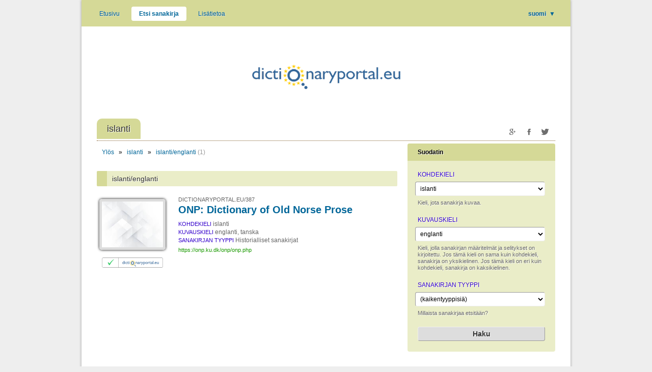

--- FILE ---
content_type: text/html; charset=utf-8
request_url: http://www.dictionaryportal.eu/fi/ctlg/?objLang=is&metaLang=en
body_size: 5358
content:
<!DOCTYPE HTML>
<html lang="fi">
	<head>
		<meta charset="UTF-8"/>	
		<meta name="viewport" content="width=device-width, user-scalable=yes, initial-scale=1.0" />
		<meta name="MobileOptimized" content="300" />
		<meta name="HandheldFriendly" content="true" />
		<title>
            Eurooppalainen sanakirjaportaali:
                islanti
                
		</title>
		<link rel="icon" href="/favicon.ico" />
		<link rel="image_src" href="http://www.dictionaryportal.eu/preview.gif" />
		<meta property="og:image" content="http://www.dictionaryportal.eu/preview.gif" />
		<script src="http://code.jquery.com/jquery-1.7.2.min.js"></script>
		<script src="http://code.jquery.com/ui/1.8.19/jquery-ui.min.js"></script>
 		<script type="text/javascript" src="/furniture/jquery.pulse.js"></script>
		<script type="text/javascript" src="/furniture/catalog.js?2017-10-09"></script>
		<link type="text/css" rel="stylesheet" href="/furniture/template.css?2017-10-09" />
		
                <link rel="alternate" hreflang="cs" href="https://www.dictionaryportal.eu/cs/ctlg/?objLang=is&metaLang=en" />
            
                <link rel="alternate" hreflang="cy" href="https://www.dictionaryportal.eu/cy/ctlg/?objLang=is&metaLang=en" />
            
                <link rel="alternate" hreflang="de" href="https://www.dictionaryportal.eu/de/ctlg/?objLang=is&metaLang=en" />
            
                <link rel="alternate" hreflang="el" href="https://www.dictionaryportal.eu/el/ctlg/?objLang=is&metaLang=en" />
            
                <link rel="alternate" hreflang="en" href="https://www.dictionaryportal.eu/en/ctlg/?objLang=is&metaLang=en" />
            
                <link rel="alternate" hreflang="es" href="https://www.dictionaryportal.eu/es/ctlg/?objLang=is&metaLang=en" />
            
                <link rel="alternate" hreflang="fr" href="https://www.dictionaryportal.eu/fr/ctlg/?objLang=is&metaLang=en" />
            
                <link rel="alternate" hreflang="fy" href="https://www.dictionaryportal.eu/fy/ctlg/?objLang=is&metaLang=en" />
            
                <link rel="alternate" hreflang="ga" href="https://www.dictionaryportal.eu/ga/ctlg/?objLang=is&metaLang=en" />
            
                <link rel="alternate" hreflang="gd" href="https://www.dictionaryportal.eu/gd/ctlg/?objLang=is&metaLang=en" />
            
                <link rel="alternate" hreflang="hr" href="https://www.dictionaryportal.eu/hr/ctlg/?objLang=is&metaLang=en" />
            
                <link rel="alternate" hreflang="hu" href="https://www.dictionaryportal.eu/hu/ctlg/?objLang=is&metaLang=en" />
            
                <link rel="alternate" hreflang="nl" href="https://www.dictionaryportal.eu/nl/ctlg/?objLang=is&metaLang=en" />
            
                <link rel="alternate" hreflang="pl" href="https://www.dictionaryportal.eu/pl/ctlg/?objLang=is&metaLang=en" />
            
                <link rel="alternate" hreflang="sco" href="https://www.dictionaryportal.eu/sco/ctlg/?objLang=is&metaLang=en" />
            
		<script type="text/javascript">
		$(document).ready(function(){
			$(document).keyup(function(e){
				if(e.keyCode==27) parent.closeEditor();
			});
			$("a[href='#']").click(function(){
				alert("This doesn't work yet, sorry.");
				return false;
			});
			$("ul#uilang li.current a").click(function(){
				$('#uilang li.more').slideToggle().css('display', 'block');
				return false;
			});
			$("ul#uilang li.more a").click(function(){
				$('#uilang li.more').hide();
			});

			$("a#hamburger").click(function(){
				$('#sitemenu').fadeToggle().css('display', 'block');
				$("body").click(function(){
					$('#uilang li.more').fadeOut();
					$('#sitemenu').fadeOut();
				});
				return false;
			});
			$("body").click(function(){
				$('#uilang li.more').slideUp();
			});
			$(".sortme").each(function(){
				var $this=$(this);
				var val=$this.val();
				var opts_list=$this.children();
                opts_list.sort(function(a, b) { return $(a).data("sortkey").localeCompare($(b).data("sortkey"), "fi"); });
				$this.append(opts_list);
				$this.val(val);
			});
		});
		</script>
	</head>
	<body>
		<div id="envelope">
			<div id="menubar">
				<a href="javascript:void(null)" id="hamburger"></a>
				<ul id="sitemenu">
					<li class=""><a href="/fi/">Etusivu</a></li>
					<li class=" current"><a href="/fi/ctlg/">Etsi sanakirja</a></li>
					<li class=""><a href="/fi/info/">Lisätietoa</a></li>
				</ul>
				<ul id="uilang">
                    
					    <li lang="fi" class="fi current"><a href="/fi/?objLang=is&metaLang=en">suomi <span class="arrow">▼</span></a></li>
					    
						    <li lang="cs" class="cs more"><a href="/cs/ctlg/?objLang=is&metaLang=en">česky</a></li>
					    
						    <li lang="cy" class="cy more"><a href="/cy/ctlg/?objLang=is&metaLang=en">Cymraeg</a></li>
					    
						    <li lang="de" class="de more"><a href="/de/ctlg/?objLang=is&metaLang=en">Deutsch</a></li>
					    
						    <li lang="el" class="el more"><a href="/el/ctlg/?objLang=is&metaLang=en">ελληνικά</a></li>
					    
						    <li lang="en" class="en more"><a href="/en/ctlg/?objLang=is&metaLang=en">English</a></li>
					    
						    <li lang="es" class="es more"><a href="/es/ctlg/?objLang=is&metaLang=en">español</a></li>
					    
						    <li lang="fr" class="fr more"><a href="/fr/ctlg/?objLang=is&metaLang=en">français</a></li>
					    
						    <li lang="fy" class="fy more"><a href="/fy/ctlg/?objLang=is&metaLang=en">Frysk</a></li>
					    
						    <li lang="ga" class="ga more"><a href="/ga/ctlg/?objLang=is&metaLang=en">Gaeilge</a></li>
					    
						    <li lang="gd" class="gd more"><a href="/gd/ctlg/?objLang=is&metaLang=en">Gàidhlig</a></li>
					    
						    <li lang="hr" class="hr more"><a href="/hr/ctlg/?objLang=is&metaLang=en">hrvatski</a></li>
					    
						    <li lang="hu" class="hu more"><a href="/hu/ctlg/?objLang=is&metaLang=en">magyar</a></li>
					    
						    <li lang="nl" class="nl more"><a href="/nl/ctlg/?objLang=is&metaLang=en">Nederlands</a></li>
					    
						    <li lang="pl" class="pl more"><a href="/pl/ctlg/?objLang=is&metaLang=en">polski</a></li>
					    
						    <li lang="sco" class="sco more"><a href="/sco/ctlg/?objLang=is&metaLang=en">Scots</a></li>
					    
				</ul>
			</div>
			
			<div id="logoContainer">
				<a href="/fi/"><img src="/furniture/logo.gif" alt="dictionaryportal.eu"></a>
			</div>
			
			
			
			<h1 class="tab directory">
                
				    <span>
                        islanti
                        
				    </span>
                
					    <div class="socials">
						    <a target="_blank" href="https://plus.google.com/share?url=http%3a%2f%2fwww.dictionaryportal.eu%2ffi%2fctlg%2f%3fobjLang%3dis%26metaLang%3den" class="gplus"></a>
						    <a target="_blank" href="https://www.facebook.com/sharer/sharer.php?u=http%3a%2f%2fwww.dictionaryportal.eu%2ffi%2fctlg%2f%3fobjLang%3dis%26metaLang%3den" class="facebook"></a>
						    <a target="_blank" href="https://twitter.com/intent/tweet?url=http%3a%2f%2fwww.dictionaryportal.eu%2ffi%2fctlg%2f%3fobjLang%3dis%26metaLang%3den" class="twitter"></a>
					    </div>
                    
			</h1>
			
				<form name="catalogFilter" class="filter" action="/fi/ctlg/" method="GET" onsubmit="return submitFilter()">
					<div class="title">Suodatin</div>
					<div class="datum">
						<div class="title">KOHDEKIELI</div>
						<div class="field"><select name="objLang" class="sortme">
							<option value="x" data-sortkey="" >(kaikenkielisiä)</option>
							
									<option value="cs" data-sortkey="tšekki" >tšekki</option>
								
									<option value="cy" data-sortkey="kymri" >kymri</option>
								
									<option value="de" data-sortkey="saksa" >saksa</option>
								
									<option value="el" data-sortkey="kreikka" >kreikka</option>
								
									<option value="en" data-sortkey="englanti" >englanti</option>
								
									<option value="es" data-sortkey="espanja" >espanja</option>
								
									<option value="fr" data-sortkey="ranska" >ranska</option>
								
									<option value="fy" data-sortkey="friisi" >friisi</option>
								
									<option value="ga" data-sortkey="iiri" >iiri</option>
								
									<option value="gd" data-sortkey="gaeli" >gaeli</option>
								
									<option value="hr" data-sortkey="kroatia" >kroatia</option>
								
									<option value="hu" data-sortkey="unkari" >unkari</option>
								
									<option value="nl" data-sortkey="hollanti" >hollanti</option>
								
									<option value="pl" data-sortkey="puola" >puola</option>
								
									<option value="sco" data-sortkey="skotti" >skotti</option>
								
									<option value="fi" data-sortkey="suomi" >suomi</option>
								
									<option value="sq" data-sortkey="albania" >albania</option>
								
									<option value="eu" data-sortkey="baski" >baski</option>
								
									<option value="bg" data-sortkey="bulgaria" >bulgaria</option>
								
									<option value="ca" data-sortkey="katalaani" >katalaani</option>
								
									<option value="kw" data-sortkey="korni" >korni</option>
								
									<option value="da" data-sortkey="tanska" >tanska</option>
								
									<option value="et" data-sortkey="viro" >viro</option>
								
									<option value="fo" data-sortkey="fääri" >fääri</option>
								
									<option value="gl" data-sortkey="galicia" >galicia</option>
								
									<option value="is" data-sortkey="islanti" selected="selected">islanti</option>
								
									<option value="it" data-sortkey="italia" >italia</option>
								
									<option value="krl" data-sortkey="karjala" >karjala</option>
								
									<option value="la" data-sortkey="latina" >latina</option>
								
									<option value="lv" data-sortkey="latvia" >latvia</option>
								
									<option value="lt" data-sortkey="liettua" >liettua</option>
								
									<option value="lb" data-sortkey="luxemburg" >luxemburg</option>
								
									<option value="mk" data-sortkey="makedonia" >makedonia</option>
								
									<option value="mt" data-sortkey="malta" >malta</option>
								
									<option value="no" data-sortkey="norja" >norja</option>
								
									<option value="pt" data-sortkey="portugali" >portugali</option>
								
									<option value="ro" data-sortkey="romania" >romania</option>
								
									<option value="rm" data-sortkey="retoromaani" >retoromaani</option>
								
									<option value="ru" data-sortkey="venäjä" >venäjä</option>
								
									<option value="smi" data-sortkey="saame" >saame</option>
								
									<option value="sr" data-sortkey="serbia" >serbia</option>
								
									<option value="sk" data-sortkey="slovakki" >slovakki</option>
								
									<option value="sl" data-sortkey="sloveeni" >sloveeni</option>
								
									<option value="wen" data-sortkey="sorbi" >sorbi</option>
								
									<option value="sv" data-sortkey="ruotsi" >ruotsi</option>
								
									<option value="tr" data-sortkey="turkki" >turkki</option>
								
									<option value="uk" data-sortkey="ukraina" >ukraina</option>
								
									<option value="yi" data-sortkey="jiddiš" >jiddiš</option>
								
									<option value="br" data-sortkey="bretoni" >bretoni</option>
								
									<option value="lmo" data-sortkey="lombardi" >lombardi</option>
								
									<option value="be" data-sortkey="valkovenäjä" >valkovenäjä</option>
								
									<option value="bfi" data-sortkey="brittiläinen viittomakieli" >brittiläinen viittomakieli</option>
								
									<option value="gsg" data-sortkey="saksalainen viittomakieli" >saksalainen viittomakieli</option>
								
									<option value="nsl" data-sortkey="norjalainen viittomakieli" >norjalainen viittomakieli</option>
								
									<option value="pso" data-sortkey="puolalainen viittomakieli" >puolalainen viittomakieli</option>
								
									<option value="dse" data-sortkey="alankomaalainen viittomakieli" >alankomaalainen viittomakieli</option>
								
						</select></div>
						<div class="legend">
							Kieli, jota sanakirja kuvaa.
						</div>
					</div>
					<div class="datum">
						<div class="title">KUVAUSKIELI</div>
						<div class="field"><select name="metaLang" class="sortme">
							<option value="x" data-sortkey="" >(kaikenkielisiä)</option>
							
									<option value="cs" data-sortkey="tšekki" >tšekki</option>
								
									<option value="cy" data-sortkey="kymri" >kymri</option>
								
									<option value="de" data-sortkey="saksa" >saksa</option>
								
									<option value="el" data-sortkey="kreikka" >kreikka</option>
								
									<option value="en" data-sortkey="englanti" selected="selected">englanti</option>
								
									<option value="es" data-sortkey="espanja" >espanja</option>
								
									<option value="fr" data-sortkey="ranska" >ranska</option>
								
									<option value="ga" data-sortkey="iiri" >iiri</option>
								
									<option value="gd" data-sortkey="gaeli" >gaeli</option>
								
									<option value="hr" data-sortkey="kroatia" >kroatia</option>
								
									<option value="hu" data-sortkey="unkari" >unkari</option>
								
									<option value="nl" data-sortkey="hollanti" >hollanti</option>
								
									<option value="pl" data-sortkey="puola" >puola</option>
								
									<option value="fi" data-sortkey="suomi" >suomi</option>
								
									<option value="sq" data-sortkey="albania" >albania</option>
								
									<option value="eu" data-sortkey="baski" >baski</option>
								
									<option value="bg" data-sortkey="bulgaria" >bulgaria</option>
								
									<option value="ca" data-sortkey="katalaani" >katalaani</option>
								
									<option value="da" data-sortkey="tanska" >tanska</option>
								
									<option value="et" data-sortkey="viro" >viro</option>
								
									<option value="fo" data-sortkey="fääri" >fääri</option>
								
									<option value="gl" data-sortkey="galicia" >galicia</option>
								
									<option value="is" data-sortkey="islanti" >islanti</option>
								
									<option value="it" data-sortkey="italia" >italia</option>
								
									<option value="lv" data-sortkey="latvia" >latvia</option>
								
									<option value="lt" data-sortkey="liettua" >liettua</option>
								
									<option value="mk" data-sortkey="makedonia" >makedonia</option>
								
									<option value="no" data-sortkey="norja" >norja</option>
								
									<option value="pt" data-sortkey="portugali" >portugali</option>
								
									<option value="ro" data-sortkey="romania" >romania</option>
								
									<option value="rm" data-sortkey="retoromaani" >retoromaani</option>
								
									<option value="ru" data-sortkey="venäjä" >venäjä</option>
								
									<option value="sr" data-sortkey="serbia" >serbia</option>
								
									<option value="sk" data-sortkey="slovakki" >slovakki</option>
								
									<option value="sl" data-sortkey="sloveeni" >sloveeni</option>
								
									<option value="wen" data-sortkey="sorbi" >sorbi</option>
								
									<option value="sv" data-sortkey="ruotsi" >ruotsi</option>
								
									<option value="tr" data-sortkey="turkki" >turkki</option>
								
									<option value="uk" data-sortkey="ukraina" >ukraina</option>
								
									<option value="br" data-sortkey="bretoni" >bretoni</option>
								
									<option value="lmo" data-sortkey="lombardi" >lombardi</option>
								
									<option value="oc" data-sortkey="oksitaani" >oksitaani</option>
								
									<option value="be" data-sortkey="valkovenäjä" >valkovenäjä</option>
								
									<option value="nsl" data-sortkey="norjalainen viittomakieli" >norjalainen viittomakieli</option>
								
						</select></div>
						<div class="legend">
							Kieli, jolla sanakirjan määritelmät ja selitykset on kirjoitettu. Jos tämä kieli on sama kuin kohdekieli, sanakirja on yksikielinen. Jos tämä kieli on eri kuin kohdekieli, sanakirja on kaksikielinen.
						</div>
					</div>
					<div class="datum">
						<div class="title">SANAKIRJAN TYYPPI</div>
						<div class="field"><select name="dicType">
							<option value="x" selected="selected">(kaikentyyppisiä)</option>
							
								<option value="gen" >Yleissanakirjat</option>
							
								<option value="por" >Portaalit ja kokoomasivut</option>
							
								<option value="lrn" >Oppijan sanakirjat</option>
							
								<option value="spe" >Erikoissanakirjat</option>
							
								<option value="ort" >Oikeinkirjoitussanakirjat</option>
							
								<option value="ety" >Etymologiset sanakirjat</option>
							
								<option value="his" >Historialliset sanakirjat</option>
							
								<option value="trm" >Erikoisalan sanakirjat</option>
							
						</select></div>
						<div class="legend">
							Millaista sanakirjaa etsitään?
						</div>
					</div>
					<div class="datum">
						<input class="sbm" type="submit" value="Haku"/>
					</div>
				</form>
			
				<div class="breadcrumbs">
					<a href="/fi/ctlg/">Ylös</a>
					
						»
						
                            <a href="/fi/ctlg/?objLang=is">islanti</a> » <a href="/fi/ctlg/??objLang=is&metaLang=en">islanti/englanti</a>
						
					<span class="count">(1)</span>
				</div>
				
                    <div class="grouptitle">
					    islanti/englanti
                    </div>
                
				<div>
                    <div class='dictionary' style='' data-sortkey='ONP%3a+Dictionary+of+Old+Norse+Prose'><a class='screenshot' href='https://onp.ku.dk/onp/onp.php' target='_blank'><img src='/furniture/website.jpg' width='120' height='90'/></a><a class='stamp' href='/fi/stamp/'><img src='/stamp-tiny.gif' width='120' height='20'/></a><div class='permalink'><a href='/fi/387/'>DICTIONARYPORTAL.EU/387</a></div><div class='titleContainer'><a class='title' target='_blank' href='https://onp.ku.dk/onp/onp.php'>ONP: Dictionary of Old Norse Prose</a></div> <span class='data'><span class='datum'><span class='label'>KOHDEKIELI</span> <span class='value'>islanti</span></span> <span class='datum'><span class='label'>KUVAUSKIELI</span> <span class='value'>englanti, tanska</span></span> <span class='datum'><span class='label'>SANAKIRJAN TYYPPI</span> <span class='value'>Historialliset sanakirjat</span></span> </span><span class='url'><a target='_blank' href='https://onp.ku.dk/onp/onp.php'>https://onp.ku.dk/onp/onp.php</a></span><span class='clear'></span></div>
					
				</div>
				
				<div class="suggestContainer">
					
					<a class="button" href="/fi/prop/">Ehdota sanakirjaa&nbsp;»</a>
				</div>
			
			
			<div class="clear"></div>
		</div>
		<div id="footer">
			<div class="block left">
				<div class="title">Tällä sivustolla</div>
				<ul>
					<li><a href="/fi/">Etusivu</a></li>
					<li><a href="/fi/ctlg/">Etsi sanakirja</a></li>
					<li><a href="/fi/info/">Lisätietoa</a></li>
                    <li>
                        <ul>
                            <li><a href="/fi/prop/">Ehdota sanakirjaa</a></li><li><a href="/fi/crit/">Valintakriteerit</a></li><li><a href="/fi/stmp/">Hyväksymisleima</a></li><li><a href="/fi/crtr/">Ohjeet sisältövastaaville</a></li><li><a href="/fi/dnld/">Lataus</a></li>
                        </ul>
                    </li>
				</ul>
                <div class="github"><a href="https://github.com/michmech/EnelPortal" target="_blank"><img src="/furniture/github.png" alt="GitHub" /></a></div>
			</div>
			<div class="block right">
				Eurooppalainen sanakirjaportaali on syntynyt <a target='_blank' href='http://www.elexicography.eu/'>European Network of e-Lexicography</a> &#8209;hankkeen aloitteesta. 
				<div class="logos">
					<a href="http://www.elexicography.eu/" target="_blank"><img src="/furniture/footer-enel.gif" alt="European Network of e-Lexicography"></a>
					<a href="http://www.cost.eu/" target="_blank"><img src="/furniture/footer-cost.gif" alt="COST"></a>
					<a href="http://ec.europa.eu/programmes/horizon2020/" target="_blank"><img src="/furniture/footer-eu.gif" alt="Horizon 2020"></a>
					<a href="http://www.ivdnt.org/" target="_blank"><img src="/furniture/footer-ivdnt.gif" alt="Instituut voor de Nederlandse Taal"></a>
				</div>
				<a href='http://www.cost.eu/' target='_blank'>COST</a> saa tukea EU:n puiteohjelmasta <a href='http://ec.europa.eu/programmes/horizon2020/' target='_blank'>Horizon 2020</a>.
				<div class="credits">
				    Sivuston&nbsp;tuottaja:&nbsp;<a target="_blank" href="http://www.lexiconista.com/">Michal Boleslav Měchura</a><br/>
				    Sivuston&nbsp;ylläpitäjä:&nbsp;<a target="_blank" href="http://www.ivdnt.org/">Instituut voor de Nederlandse Taal</a><br/>
					
					Ikonit:&nbsp;<a href="http://famfamfam.com/lab/icons/" target="_blank">FamFamFam</a>
				</div>
				<div class="stamp">
					<a href="/fi/stmp/"><img src="/stamp.gif" alt="Stamp of approval"/></a>
				    
                    <div>Onko sanakirjasi Eurooppalaisessa sanakirjaportaalissa? Jos on, lisää sanakirjaan <a href='/fi/stmp/'>hyväksymisleimamme&nbsp;»</a></div>
					<div></div>
				</div>
				<div class="loginContainer">
					
						<a class="cms loginLink" href="javascript:openLogin()"><span class="dot"></span> Sisältövastaavan kirjautuminen »</a>
					
				</div>
			</div>
			<div class="clear"></div>
		</div>
		
		<div id="courtain" style="display: none;" onclick="closeEditor()"></div>
		<div id="incourtain" style="display: none;"><iframe id="editorFrame" name="editorFrame"></iframe></div>
		
		
	</body>
</html>


--- FILE ---
content_type: application/x-javascript
request_url: http://www.dictionaryportal.eu/furniture/catalog.js?2017-10-09
body_size: 1065
content:
function submitSearch(uilang){	var url="";	var form=document.forms["searchForm"];	if($(form["objLang"]).val()=="x" && $.trim($(form["txt"]).val())!="") {		$(form["objLang"]).pulse({ "color": "#ff0000", "backgroundColor": "#eeeeee" }, { duration: 500, pulses: 2 });		$(form["objLang"]).focus();	} else {		for(var i=0; i<form.length; i++){			var field=form[i];			if(field.type!="submit" && $(field).val()!="x" & $.trim($(field).val())!="") {				if(url!="") url+="&";				url+=field.name+"="+$(field).val();			}		}		if(url!="") {			url="/"+uilang+"/ctlg/?"+url;			window.location.assign(url);		}	}	return false;}function submitFilter(){	var url="";	var form=document.forms["catalogFilter"];	for(var i=0; i<form.length; i++){		var field=form[i];		if(field.type!="submit" && field.value!="x") {			if(url!="") url+="&";			url+=field.name+"="+field.value;		}	}	url="?"+url;	window.location.assign(url);	return false;}function synchroSearch(input){	var txt=$(input).val();	$(".directSearch").val(txt);}function toggleSubdictionaries(a) {	var $a=$(a);	if($a.hasClass("collapsed")) {		$a.closest(".subdictionaries").children(".dictionary").slideDown();		$a.removeClass("collapsed").addClass("expanded");	} else {		$a.closest(".subdictionaries").children(".dictionary").slideUp();		$a.removeClass("expanded").addClass("collapsed");	}	}function openDicEditor(dictID, objLang){	$("body").css("overflow-y", "hidden");	$("#courtain").fadeIn();	$("#incourtain").fadeIn().removeClass().addClass("large");	var loc="/DicEditor.aspx?ID="+dictID;	if(objLang && objLang!="x") loc+="&objLang="+objLang;	frames["editorFrame"].location=loc;}function openAdminEditor(){	$("body").css("overflow-y", "hidden");	$("#courtain").fadeIn();	$("#incourtain").fadeIn().removeClass().addClass("large");	var loc="/AdminEditor.aspx";	frames["editorFrame"].location=loc;}function openLogin(){	$("body").css("overflow-y", "hidden");	$("#courtain").fadeIn();	$("#incourtain").fadeIn().removeClass().addClass("small");	frames["editorFrame"].location="/Login.aspx";}function openLogout(){	$("body").css("overflow-y", "hidden");	$("#courtain").fadeIn();	$("#incourtain").fadeIn().removeClass().addClass("small");	frames["editorFrame"].location="/Logout.aspx";}function closeEditor(reload){	$("body").css("overflow-y", "auto");	$("#courtain").fadeOut();	$("#incourtain").fadeOut().removeClass();	if(!reload) {		frames["editorFrame"].location="about:blank";	} else {		$("#incourtain").html("");		location.reload();	}}